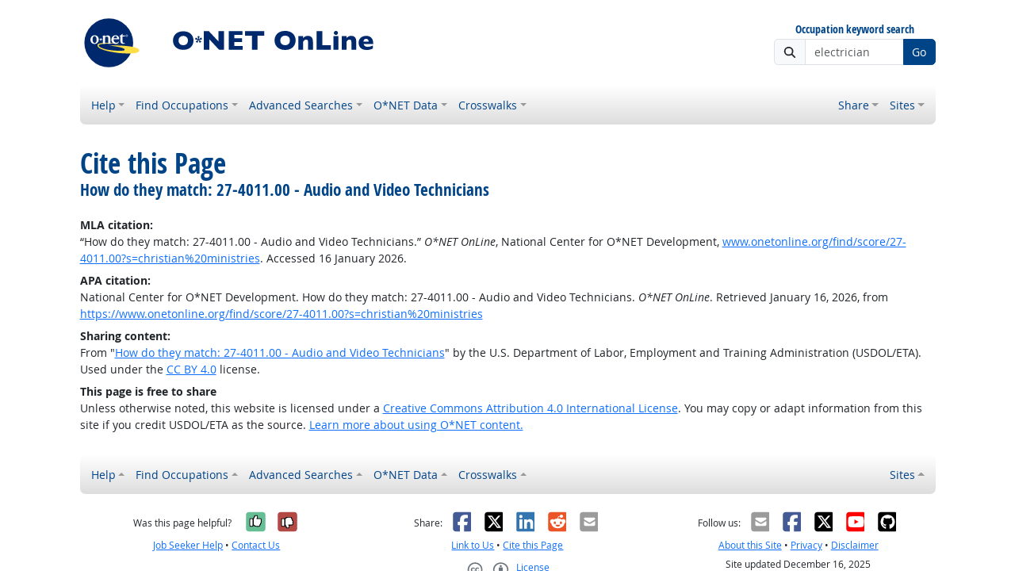

--- FILE ---
content_type: text/html; charset=UTF-8
request_url: https://www.onetonline.org/shared/cite_resp?u=https%3A%2F%2Fwww.onetonline.org%2Ffind%2Fscore%2F27-4011.00%3Fs%3Dchristian%2520ministries&t=How%20do%20they%20match%3A%2027-4011.00%20-%20Audio%20and%20Video%20Technicians
body_size: 5493
content:
<!DOCTYPE html>
<html lang="en">
  <head>
    <meta charset="utf-8">
    <meta http-equiv="X-UA-Compatible" content="IE=edge">
    <meta name="viewport" content="width=device-width, initial-scale=1, shrink-to-fit=no">
    <title>Cite this Page</title>
    <link rel="alternate" type="application/rss+xml" href="https://www.onetcenter.org/rss/whatsnew.xml">
    <link rel="apple-touch-icon" sizes="180x180" href="/apple-touch-icon.png?v=20201126">
    <link rel="icon" type="image/png" sizes="32x32" href="/favicon-32x32.png?v=20201126">
    <link rel="icon" type="image/png" sizes="16x16" href="/favicon-16x16.png?v=20201126">
    <link rel="manifest" href="/site.webmanifest?v=20201126">
    <link rel="shortcut icon" href="/favicon.ico?v=20201126">
    <meta name="msapplication-TileColor" content="#2d89ef">
    <meta name="theme-color" content="#004488">
    <meta name="robots" content="noindex">
    <meta name="og:url" content="https://www.onetonline.org/shared/cite_resp">
    <meta name="twitter:card" content="summary_large_image">
    <meta name="twitter:title" content="Cite this Page">
    <meta name="og:title" content="Cite this Page">
    <meta name="twitter:creator" content="@onet_center">
    <meta name="twitter:image" content="https://www.onetonline.org/shared/image/promo/online.jpg">
    <meta name="og:image" content="https://www.onetonline.org/shared/image/promo/online.jpg">
    <meta name="twitter:image:alt" content="Woman helping a client">
    <meta name="og:image:alt" content="Woman helping a client">
    <meta name="twitter:description" content="O*NET OnLine provides detailed descriptions of the world-of-work for use by job seekers, workforce development and HR professionals, students, developers, researchers, and more. Individuals can find, search, or browse across 900+ occupations based on their goals and needs. Comprehensive reports include occupation requirements, worker characteristics, and available training, education, and job opportunities.">
    <meta name="og:description" content="O*NET OnLine provides detailed descriptions of the world-of-work for use by job seekers, workforce development and HR professionals, students, developers, researchers, and more. Individuals can find, search, or browse across 900+ occupations based on their goals and needs. Comprehensive reports include occupation requirements, worker characteristics, and available training, education, and job opportunities.">
    <link href="/shared/libraries/bootstrap-5.3.3-dist/css/bootstrap.min.css" rel="stylesheet">
    <link href="/shared/libraries/tablesorter-2.31.3-dist/css/theme.bootstrap_4.min.css" rel="stylesheet">
    <link href="/shared/fonts/opensans/opensans.css" rel="stylesheet">
    <link href="/shared/fonts/opensanscond/opensanscond.css" rel="stylesheet">
    <link href="/shared/resp.css?v=20251208" rel="stylesheet">
    <link href="/shared/libraries/autocomplete/autocomplete.css" rel="stylesheet">
    <link href="/libraries/online/online.css" rel="stylesheet">
    <style>

    </style>
    <script src="/shared/libraries/jquery-3.5.1/jquery-3.5.1.min.js"></script>
    <script src="/shared/libraries/bootstrap-5.3.3-dist/js/bootstrap.bundle.min.js"></script>
    <script src="/shared/libraries/tablesorter-2.31.3-dist/js/jquery.tablesorter.min.js"></script>
    <script src="/shared/libraries/tablesorter-2.31.3-dist/js/jquery.tablesorter.widgets.min.js"></script>
    <script src="/shared/libraries/stickyfill-2.1.0-dist/stickyfill.min.js"></script>
    <script src="/shared/libraries/clipboard.js-2.0.6-dist/clipboard.min.js"></script>
    <script src="/shared/libraries/form-4.2.2-dist/jquery.form.min.js"></script>
    <script src="/shared/libraries/anychart-7.12.0/anychart-7.12.0.min.js"></script>
    <script src="/shared/libraries/fontawesome-7.0.1-web/js/solid.min.js?t=2025092207"></script>
    <script src="/shared/libraries/fontawesome-7.0.1-web/js/brands.min.js?t=2025092207"></script>
    <script src="/shared/libraries/fontawesome-7.0.1-web/js/fontawesome.min.js?t=2025092207" data-auto-replace-svg="nest"></script>
    <script src="/shared/libraries/bootstrap-html5-history-tabs/bootstrap-history-tabs.js"></script>
    <script src="/shared/libraries/jquery-querystring/querystring.js"></script>
    <script src="/shared/libraries/jquery-filterable/filterable.js"></script>
    <script src="/shared/libraries/jquery-linktrack/linktrack.js"></script>
    <script src="/shared/resp.js?v=20240827"></script>
    <script src="/shared/libraries/autocomplete/autocomplete.js"></script>
    <script src="/shared/libraries/autocomplete/onet_data.js"></script>
    <script src="/libraries/online/online.js"></script>
    <script>

    </script>
  </head><body>
    <div class="grid-parent">
    <div class="container-fluid" id="allcontent">
      <div id="realcontent">
        <div id="head">
<div class="d-md-flex align-items-center justify-content-start mt-3 mb-3">
<div class="w-100"><a href="/"><img src="/image/online-header.svg" class="header-logo" alt="O*NET OnLine"></a></div>
<div class="d-none d-md-block ms-auto">
  <form action="/find/quick" method="GET">
    <div class="text-center">
      <label id="headersearchlglabel" class="form-label mb-1 h6" for="headersearchlg">Occupation keyword search</label>
    </div>
    <div class="input-group">
      <span class="input-group-text"><i class="fa fa-search"></i></span>
      <input id="headersearchlg" type="text" name="s" class="form-control" placeholder="electrician" data-bs-toggle="dropdown" data-ac-toggle="autocomplete" data-ac-menu="headersearchlg-autocomplete" data-ac-dataset="online" autocomplete="off">
        <ul class="dropdown-menu autocomplete-menu dropdown-menu-end" id="headersearchlg-autocomplete" data-autocomplete-init="headersearchlg" aria-labelledby="headersearchlg">
    <li class="prompt"><span class="dropdown-header">Type a title or code for matches</span></li>
    <li class="notfound"><span class="dropdown-header">No quick matches found</span></li>
    <li class="notfound"><button class="dropdown-item" type="submit">Search for keyword results</button></li>
    <li class="result1"><a class="dropdown-item" href="#" data-root="/link/summary/"></a></li>
    <li class="result2"><a class="dropdown-item" href="#" data-root="/link/summary/"></a></li>
    <li class="result3"><a class="dropdown-item" href="#" data-root="/link/summary/"></a></li>
    <li class="result4"><a class="dropdown-item" href="#" data-root="/link/summary/"></a></li>
    <li class="result5"><a class="dropdown-item" href="#" data-root="/link/summary/"></a></li>
  </ul>

      <button type="submit" class="btn btn-secondary">Go</button>
    </div>
  </form>
</div>
</div>
<nav class="navbar mt-3 mb-3 px-2 navbar-expand-md navbar-light bg-light d-print-none">
  <button class="navbar-toggler" type="button" data-bs-toggle="collapse" data-bs-target="#navbarNavDropdown" aria-controls="navbarNavDropdown" aria-expanded="false" aria-label="Toggle navigation">
    <span class="navbar-toggler-icon"></span>
  </button>
  <form class="form-inline d-md-none" action="/find/quick" method="GET" >
    <div class="input-group">
      <input type="text" id="headersearchsm" name="s" class="form-control" placeholder="electrician" aria-label="Occupation keyword search" data-bs-toggle="dropdown" data-ac-toggle="autocomplete" data-ac-menu="headersearchsm-autocomplete" data-ac-dataset="online" autocomplete="off">
        <ul class="dropdown-menu autocomplete-menu dropdown-menu-end" id="headersearchsm-autocomplete" data-autocomplete-init="headersearchsm" aria-labelledby="headersearchsm">
    <li class="prompt"><span class="dropdown-header">Type a title or code for matches</span></li>
    <li class="notfound"><span class="dropdown-header">No quick matches found</span></li>
    <li class="notfound"><button class="dropdown-item" type="submit">Search for keyword results</button></li>
    <li class="result1"><a class="dropdown-item" href="#" data-root="/link/summary/"></a></li>
    <li class="result2"><a class="dropdown-item" href="#" data-root="/link/summary/"></a></li>
    <li class="result3"><a class="dropdown-item" href="#" data-root="/link/summary/"></a></li>
    <li class="result4"><a class="dropdown-item" href="#" data-root="/link/summary/"></a></li>
    <li class="result5"><a class="dropdown-item" href="#" data-root="/link/summary/"></a></li>
  </ul>

      <button type="submit" class="btn btn-secondary">Go</button>
    </div>
  </form>
  <div class="collapse navbar-collapse" id="navbarNavDropdown">
    <ul class="navbar-nav me-auto">
      <li class="nav-item dropdown">
        <a class="nav-link dropdown-toggle" href="" id="navDropdownHelp" data-bs-toggle="dropdown" aria-haspopup="true" aria-expanded="false">Help</a>
        <div class="dropdown-menu" aria-labelledby="navDropdownHelp">
          <a class="dropdown-item" href="/help/">OnLine Help</a>
          <a class="dropdown-item" href="https://www.onetcenter.org/overview.html">About O*NET</a>
          <a class="dropdown-item" href="/help/online/deskaid">OnLine Desk Aid</a>
          <a class="dropdown-item" href="/help/job_coding">Job-Coding Guide</a>
          <a class="dropdown-item" href="/shared/jobhelp_resp">Job Seeker Help</a>
          <a class="dropdown-item" href="https://www.onetcenter.org/links.html">Related Sites</a>
          <a class="dropdown-item" href="/">Home</a>
        </div>
      </li>
      <li class="nav-item dropdown">
        <a class="nav-link dropdown-toggle" href="" id="navDropdownFindOccupations" data-bs-toggle="dropdown" aria-haspopup="true" aria-expanded="false">Find Occupations</a>
        <div class="dropdown-menu" aria-labelledby="navDropdownFindOccupations">
          <a class="dropdown-item" href="/find/bright">Bright Outlook</a>
          <a class="dropdown-item" href="/find/career">Career Cluster</a>
          <a class="dropdown-item" href="/search/hot_tech/">Hot Technology</a>
          <a class="dropdown-item" href="/find/industry">Industry</a>
          <a class="dropdown-item" href="/find/family">Job Family</a>
          <a class="dropdown-item" href="/find/zone">Job Zone</a>
          <a class="dropdown-item" href="/find/stem">STEM</a>
          <a class="dropdown-item" href="/find/all">All Occupations</a>
        </div>
      </li>
      <li class="nav-item dropdown">
        <a class="nav-link dropdown-toggle" href="" id="navDropdownAdvancedSearches" data-bs-toggle="dropdown" aria-haspopup="true" aria-expanded="false">Advanced Searches</a>
        <div class="dropdown-menu" aria-labelledby="navDropdownAdvancedSearches">
          <a class="dropdown-item" href="/search/task/">Job Duties</a>
          <a class="dropdown-item" href="/search/associations/">Professional Associations</a>
          <a class="dropdown-item" href="/search/dwa/">Related Activities</a>
          <a class="dropdown-item" href="/skills/soft/">Soft Skills</a>
          <a class="dropdown-item" href="/search/tech/">Technology Skills</a>
        </div>
      </li>
      <li class="nav-item dropdown">
        <a class="nav-link dropdown-toggle" href="" id="navDropdownONETData" data-bs-toggle="dropdown" aria-haspopup="true" aria-expanded="false">O*NET Data</a>
        <div class="dropdown-menu" aria-labelledby="navDropdownONETData">
          <a class="dropdown-item" href="/find/descriptor/browse/1.A">Abilities</a>
          <a class="dropdown-item" href="/find/descriptor/browse/1.B.1">Interests</a>
          <a class="dropdown-item" href="/find/descriptor/browse/2.C">Knowledge</a>
          <a class="dropdown-item" href="/find/descriptor/browse/2.A">Skills (Basic)</a>
          <a class="dropdown-item" href="/find/descriptor/browse/2.B">Skills (Cross-Functional)</a>
          <a class="dropdown-item" href="/find/descriptor/browse/4.A">Work Activities</a>
          <a class="dropdown-item" href="/find/descriptor/browse/4.C">Work Context</a>
          <a class="dropdown-item" href="/find/descriptor/browse/1.D">Work Styles</a>
        </div>
      </li>
      <li class="nav-item dropdown">
        <a class="nav-link dropdown-toggle" href="" id="navDropdownCrosswalks" data-bs-toggle="dropdown" aria-haspopup="true" aria-expanded="false">Crosswalks</a>
        <div class="dropdown-menu" aria-labelledby="navDropdownCrosswalks">
          <a class="dropdown-item" href="/crosswalk/MOC/">Military</a>
          <a class="dropdown-item" href="/crosswalk/CIP/">Education</a>
          <a class="dropdown-item" href="/crosswalk/OOH/">Occupation Handbook</a>
          <a class="dropdown-item" href="/crosswalk/SOC/">SOC</a>
          <a class="dropdown-item" href="/crosswalk/DOT/">DOT</a>
          <a class="dropdown-item" href="/crosswalk/RAPIDS/">RAPIDS</a>
          <a class="dropdown-item" href="/crosswalk/ESCO/">ESCO</a>
        </div>
      </li>
    </ul>
    <ul class="navbar-nav">
      <li class="nav-item dropdown">
        <a class="nav-link dropdown-toggle" href="https://www.onetcenter.org/share?u=https%3A%2F%2Fwww.onetonline.org%2Fshared%2Fcite_resp&amp;t=Cite%20this%20Page" id="navDropdownShare" data-bs-toggle="dropdown" aria-haspopup="true" aria-expanded="false">Share</a>
        <div class="dropdown-menu dropdown-menu-end" aria-labelledby="navDropdownShare">
          <a class="dropdown-item" href="https://www.onetcenter.org/share/f?u=https%3A%2F%2Fwww.onetonline.org%2Fshared%2Fcite_resp&amp;t=Cite%20this%20Page"><i class="fab fa-facebook-square fa-fw me-2" style="color: #435A94"></i> Facebook</a>
          <a class="dropdown-item" href="https://www.onetcenter.org/share/t?u=https%3A%2F%2Fwww.onetonline.org%2Fshared%2Fcite_resp&amp;t=Cite%20this%20Page"><i class="fab fa-square-x-twitter fa-fw me-2" style="color: #000000"></i> X</a>
          <a class="dropdown-item" href="https://www.onetcenter.org/share/i?u=https%3A%2F%2Fwww.onetonline.org%2Fshared%2Fcite_resp&amp;t=Cite%20this%20Page"><i class="fab fa-linkedin fa-fw me-2" style="color: #3275B0"></i> LinkedIn</a>
          <a class="dropdown-item" href="https://www.onetcenter.org/share/r?u=https%3A%2F%2Fwww.onetonline.org%2Fshared%2Fcite_resp&amp;t=Cite%20this%20Page"><i class="fab fa-reddit-square fa-fw me-2" style="color: #EB5528"></i> Reddit</a>
          <a class="dropdown-item" href="mailto:?body=https%3A%2F%2Fwww.onetonline.org%2Fshared%2Fcite_resp&amp;subject=Cite%20this%20Page"><i class="fas fa-envelope-square fa-fw me-2" style="color: #9B9B9B"></i> Email</a>
        </div>
      </li>
    <ul class="navbar-nav">
      <li class="nav-item dropdown">
        <a class="nav-link dropdown-toggle" href="https://www.onetcenter.org/sites.html" id="navDropdownSites" data-bs-toggle="dropdown" aria-haspopup="true" aria-expanded="false">Sites</a>
        <div class="dropdown-menu dropdown-menu-end" aria-labelledby="navDropdownSites">
          <a class="dropdown-item" href="https://www.mynextmove.org/">My Next Move</a>
          <a class="dropdown-item" href="https://www.miproximopaso.org/">Mi Próximo Paso</a>
          <a class="dropdown-item" href="https://www.mynextmove.org/vets/">My Next Move for Veterans</a>
          <a class="dropdown-item" href="https://www.onetcenter.org/">Resource Center</a>
          <a class="dropdown-item" href="https://services.onetcenter.org/">O*NET Web Services</a>
          <div class="dropdown-divider"></div>
          <div class="dropdown-header">Partner sites</div>
          <a class="dropdown-item" href="https://onet.rti.org/">Data Collection Program</a>
          <a class="dropdown-item" href="https://www.doleta.gov/programs/onet/eta_default.cfm">U.S. Department of Labor</a>
          <a class="dropdown-item" href="https://www.onetcenter.org/links.html">Related Sites</a>
        <div>
      </li>
    </ul>
  </div>
</nav>
        </div>
        <div id="content">
<h1><span class="main">Cite this Page</span> <span class="sub">How do they match: 27-4011.00 - Audio and Video Technicians</span></h1>

<!-- begin content -->
<dl>
<dt>MLA citation:</dt>
<dd>“How do they match: 27-4011.00 - Audio and Video Technicians.” <em>O*NET OnLine</em>, National Center for O*NET Development, <span class="cite_url"><a href="https://www.onetonline.org/find/score/27-4011.00?s=christian%20ministries">www.onetonline.org/find/score/27-4011.00?s=christian%20ministries</a></span>. Accessed 16 January 2026.</dd>

<dt>APA citation:</dt>
<dd>National Center for O*NET Development. How do they match: 27-4011.00 - Audio and Video Technicians. <em>O*NET OnLine</em>. Retrieved January 16, 2026, from <span class="cite_url"><a href="https://www.onetonline.org/find/score/27-4011.00?s=christian%20ministries">https://www.onetonline.org/find/score/27-4011.00?s=christian%20ministries</a></span></dd>
<dt>Sharing content:</dt>
<dd>From "<a href="https://www.onetonline.org/find/score/27-4011.00?s=christian%20ministries">How do they match: 27-4011.00 - Audio and Video Technicians</a>" by the U.S. Department of Labor, Employment and Training Administration (USDOL/ETA). Used under the <a rel="license" href="https://creativecommons.org/licenses/by/4.0/">CC BY 4.0</a> license.</dd>

<dt>This page is free to share</dt>
<dd>Unless otherwise noted, this website is licensed under a <a rel="license" href="https://creativecommons.org/licenses/by/4.0/">Creative Commons Attribution 4.0 International License</a>. You may copy or adapt information from this site if you credit USDOL/ETA as the source. <a href="/help/license">Learn more about using O*NET content.</a></dd>
</dl><!-- end content -->
      </div>
<nav class="navbar mt-3 mb-3 px-2 navbar-expand-md navbar-light bg-light d-print-none">
  <button class="navbar-toggler" type="button" data-bs-toggle="collapse" data-bs-target="#navbarNavDropup" aria-controls="navbarNavDropup" aria-expanded="false" aria-label="Toggle navigation">
    <span class="navbar-toggler-icon"></span>
  </button>
  <form class="form-inline d-md-none" action="/find/quick" method="GET" >
    <div class="input-group">
      <input type="text" id="headersearchsm" name="s" class="form-control" placeholder="electrician" aria-label="Occupation keyword search" data-bs-toggle="dropdown" data-ac-toggle="autocomplete" data-ac-menu="headersearchsm-autocomplete" data-ac-dataset="online" autocomplete="off">
        <ul class="dropdown-menu autocomplete-menu dropdown-menu-end" id="headersearchsm-autocomplete" data-autocomplete-init="headersearchsm" aria-labelledby="headersearchsm">
    <li class="prompt"><span class="dropdown-header">Type a title or code for matches</span></li>
    <li class="notfound"><span class="dropdown-header">No quick matches found</span></li>
    <li class="notfound"><button class="dropdown-item" type="submit">Search for keyword results</button></li>
    <li class="result1"><a class="dropdown-item" href="#" data-root="/link/summary/"></a></li>
    <li class="result2"><a class="dropdown-item" href="#" data-root="/link/summary/"></a></li>
    <li class="result3"><a class="dropdown-item" href="#" data-root="/link/summary/"></a></li>
    <li class="result4"><a class="dropdown-item" href="#" data-root="/link/summary/"></a></li>
    <li class="result5"><a class="dropdown-item" href="#" data-root="/link/summary/"></a></li>
  </ul>

      <button type="submit" class="btn btn-secondary">Go</button>
    </div>
  </form>
  <div class="collapse navbar-collapse" id="navbarNavDropup">
    <ul class="navbar-nav me-auto">
      <li class="nav-item dropup">
        <a class="nav-link dropdown-toggle" href="" id="navDropupHelp" data-bs-toggle="dropdown" aria-haspopup="true" aria-expanded="false">Help</a>
        <div class="dropdown-menu" aria-labelledby="navDropupHelp">
          <a class="dropdown-item" href="/help/">OnLine Help</a>
          <a class="dropdown-item" href="https://www.onetcenter.org/overview.html">About O*NET</a>
          <a class="dropdown-item" href="/help/online/deskaid">OnLine Desk Aid</a>
          <a class="dropdown-item" href="/help/job_coding">Job-Coding Guide</a>
          <a class="dropdown-item" href="/shared/jobhelp_resp">Job Seeker Help</a>
          <a class="dropdown-item" href="https://www.onetcenter.org/links.html">Related Sites</a>
          <a class="dropdown-item" href="/">Home</a>
        </div>
      </li>
      <li class="nav-item dropup">
        <a class="nav-link dropdown-toggle" href="" id="navDropupFindOccupations" data-bs-toggle="dropdown" aria-haspopup="true" aria-expanded="false">Find Occupations</a>
        <div class="dropdown-menu" aria-labelledby="navDropupFindOccupations">
          <a class="dropdown-item" href="/find/bright">Bright Outlook</a>
          <a class="dropdown-item" href="/find/career">Career Cluster</a>
          <a class="dropdown-item" href="/search/hot_tech/">Hot Technology</a>
          <a class="dropdown-item" href="/find/industry">Industry</a>
          <a class="dropdown-item" href="/find/family">Job Family</a>
          <a class="dropdown-item" href="/find/zone">Job Zone</a>
          <a class="dropdown-item" href="/find/stem">STEM</a>
          <a class="dropdown-item" href="/find/all">All Occupations</a>
        </div>
      </li>
      <li class="nav-item dropup">
        <a class="nav-link dropdown-toggle" href="" id="navDropupAdvancedSearches" data-bs-toggle="dropdown" aria-haspopup="true" aria-expanded="false">Advanced Searches</a>
        <div class="dropdown-menu" aria-labelledby="navDropupAdvancedSearches">
          <a class="dropdown-item" href="/search/task/">Job Duties</a>
          <a class="dropdown-item" href="/search/associations/">Professional Associations</a>
          <a class="dropdown-item" href="/search/dwa/">Related Activities</a>
          <a class="dropdown-item" href="/skills/soft/">Soft Skills</a>
          <a class="dropdown-item" href="/search/tech/">Technology Skills</a>
        </div>
      </li>
      <li class="nav-item dropup">
        <a class="nav-link dropdown-toggle" href="" id="navDropupONETData" data-bs-toggle="dropdown" aria-haspopup="true" aria-expanded="false">O*NET Data</a>
        <div class="dropdown-menu" aria-labelledby="navDropupONETData">
          <a class="dropdown-item" href="/find/descriptor/browse/1.A">Abilities</a>
          <a class="dropdown-item" href="/find/descriptor/browse/1.B.1">Interests</a>
          <a class="dropdown-item" href="/find/descriptor/browse/2.C">Knowledge</a>
          <a class="dropdown-item" href="/find/descriptor/browse/2.A">Skills (Basic)</a>
          <a class="dropdown-item" href="/find/descriptor/browse/2.B">Skills (Cross-Functional)</a>
          <a class="dropdown-item" href="/find/descriptor/browse/4.A">Work Activities</a>
          <a class="dropdown-item" href="/find/descriptor/browse/4.C">Work Context</a>
          <a class="dropdown-item" href="/find/descriptor/browse/1.D">Work Styles</a>
        </div>
      </li>
      <li class="nav-item dropup">
        <a class="nav-link dropdown-toggle" href="" id="navDropupCrosswalks" data-bs-toggle="dropdown" aria-haspopup="true" aria-expanded="false">Crosswalks</a>
        <div class="dropdown-menu" aria-labelledby="navDropupCrosswalks">
          <a class="dropdown-item" href="/crosswalk/MOC/">Military</a>
          <a class="dropdown-item" href="/crosswalk/CIP/">Education</a>
          <a class="dropdown-item" href="/crosswalk/OOH/">Occupation Handbook</a>
          <a class="dropdown-item" href="/crosswalk/SOC/">SOC</a>
          <a class="dropdown-item" href="/crosswalk/DOT/">DOT</a>
          <a class="dropdown-item" href="/crosswalk/RAPIDS/">RAPIDS</a>
          <a class="dropdown-item" href="/crosswalk/ESCO/">ESCO</a>
        </div>
      </li>
    </ul>
    <ul class="navbar-nav">
    <ul class="navbar-nav">
      <li class="nav-item dropup">
        <a class="nav-link dropdown-toggle" href="https://www.onetcenter.org/sites.html" id="navDropupSites" data-bs-toggle="dropdown" aria-haspopup="true" aria-expanded="false">Sites</a>
        <div class="dropdown-menu dropdown-menu-end" aria-labelledby="navDropupSites">
          <a class="dropdown-item" href="https://www.mynextmove.org/">My Next Move</a>
          <a class="dropdown-item" href="https://www.miproximopaso.org/">Mi Próximo Paso</a>
          <a class="dropdown-item" href="https://www.mynextmove.org/vets/">My Next Move for Veterans</a>
          <a class="dropdown-item" href="https://www.onetcenter.org/">Resource Center</a>
          <a class="dropdown-item" href="https://services.onetcenter.org/">O*NET Web Services</a>
          <div class="dropdown-divider"></div>
          <div class="dropdown-header">Partner sites</div>
          <a class="dropdown-item" href="https://onet.rti.org/">Data Collection Program</a>
          <a class="dropdown-item" href="https://www.doleta.gov/programs/onet/eta_default.cfm">U.S. Department of Labor</a>
          <a class="dropdown-item" href="https://www.onetcenter.org/links.html">Related Sites</a>
        <div>
      </li>
    </ul>
  </div>
</nav>
      <div id="foot" class="d-print-none">
        <div class="row" style="font-size: 0.875rem">
          <div class="col-md-4 text-center mt-2 mb-2">
            <div class="d-flex justify-content-center align-items-center linkline">
  <div class="me-2">Was this page helpful?</div>  <button class="rate-this-page image-button image-container image-16x16" data-bs-toggle="tooltip" title="Yes, it was helpful" data-completed-title="Thank you for your feedback." data-bs-content="&lt;div class=&quot;mb-3&quot;&gt;
  &lt;div class=&quot;form-control-plaintext&quot;&gt;Can we make this page even better?&lt;/div&gt;
  &lt;textarea class=&quot;feedback-message form-control&quot; rows=&quot;3&quot; aria-label=&quot;Can we make this page even better?&quot;&gt;&lt;/textarea&gt;
&lt;/div&gt;
&lt;div class=&quot;row&quot;&gt;
  &lt;div class=&quot;col&quot;&gt;
    &lt;button class=&quot;btn btn-sm btn-success w-100 feedback-button&quot;&gt;Send&lt;/button&gt;
  &lt;/div&gt;
  &lt;div class=&quot;col&quot;&gt;
    &lt;button class=&quot;btn btn-sm btn-secondary w-100 close-button&quot;&gt;Close&lt;/button&gt;
  &lt;/div&gt;
&lt;/div&gt;
" data-rate-url="/shared/rate_resp" data-page-url="https://www.onetonline.org/shared/cite_resp" data-page-title="Cite this Page" data-helpful="y"><span class="visually-hidden">Yes, it was helpful</span><span class="fa-layers" style="font-size: 2rem; position: relative"><i class="fas fa-square" style="color: #67BE94"></i><i class="fas fa-thumbs-up" style="color: black" data-fa-transform="shrink-8 up-.5 left-.5 up-0.5"></i><i class="fas fa-thumbs-up" style="color: black" data-fa-transform="shrink-8 down-.5 right-.5 up-0.5"></i><i class="fas fa-thumbs-up" style="color: black" data-fa-transform="shrink-8 up-.5 right-.5 up-0.5"></i><i class="fas fa-thumbs-up" style="color: black" data-fa-transform="shrink-8 down-.5 left-.5 up-0.5"></i><i class="fas fa-thumbs-up" style="color: white" data-fa-transform="shrink-8 up-0.5"></i></span></button>
  <button class="rate-this-page image-button image-container image-16x16" data-bs-toggle="tooltip" title="No, it was not helpful" data-completed-title="Thank you for your feedback." data-bs-content="&lt;div class=&quot;mb-3&quot;&gt;
  &lt;div class=&quot;form-control-plaintext&quot;&gt;How can we make this page better?&lt;/div&gt;
  &lt;textarea class=&quot;feedback-message form-control&quot; rows=&quot;3&quot; aria-label=&quot;How can we make this page better?&quot;&gt;&lt;/textarea&gt;
&lt;/div&gt;
&lt;div class=&quot;row&quot;&gt;
  &lt;div class=&quot;col&quot;&gt;
    &lt;button class=&quot;btn btn-sm btn-success w-100 feedback-button&quot;&gt;Send&lt;/button&gt;
  &lt;/div&gt;
  &lt;div class=&quot;col&quot;&gt;
    &lt;button class=&quot;btn btn-sm btn-secondary w-100 close-button&quot;&gt;Close&lt;/button&gt;
  &lt;/div&gt;
&lt;/div&gt;
" data-rate-url="/shared/rate_resp" data-page-url="https://www.onetonline.org/shared/cite_resp" data-page-title="Cite this Page" data-helpful="n"><span class="visually-hidden">No, it was not helpful</span><span class="fa-layers" style="font-size: 2rem; position: relative"><i class="fas fa-square" style="color: #B24945"></i><i class="fas fa-thumbs-down" style="color: black" data-fa-transform="shrink-8 up-.5 left-.5 down-0.5"></i><i class="fas fa-thumbs-down" style="color: black" data-fa-transform="shrink-8 down-.5 right-.5 down-0.5"></i><i class="fas fa-thumbs-down" style="color: black" data-fa-transform="shrink-8 up-.5 right-.5 down-0.5"></i><i class="fas fa-thumbs-down" style="color: black" data-fa-transform="shrink-8 down-.5 left-.5 down-0.5"></i><i class="fas fa-thumbs-down" style="color: white" data-fa-transform="shrink-8 down-0.5"></i></span></button>

</div>
<div class="linkline">
  <a href="/shared/jobhelp_resp?from=footer" data-bs-toggle="modal" data-bs-target="#ajaxModal">Job Seeker Help</a> &bull; <a href="/shared/contact_resp?from=footer&amp;u=https%3A%2F%2Fwww.onetonline.org%2Fshared%2Fcite_resp&amp;t=Cite%20this%20Page" data-bs-toggle="modal" data-bs-target="#ajaxModal">Contact Us</a>
</div>

          </div>
          <div class="col-md-4 text-center mt-2 mb-2">
            <div class="d-flex justify-content-center align-items-center linkline">
  <div>Share:</div>    <div class="image-container image-16x16"><a href="https://www.onetcenter.org/share/f?u=https%3A%2F%2Fwww.onetonline.org%2Fshared%2Fcite_resp&amp;t=Cite%20this%20Page" target="_blank"><span class="visually-hidden">Facebook</span><i class="fab fa-facebook-square" title="Share on Facebook" style="color: #435A94; font-size: 2rem; position: relative"></i></a></div>
    <div class="image-container image-16x16"><a href="https://www.onetcenter.org/share/t?u=https%3A%2F%2Fwww.onetonline.org%2Fshared%2Fcite_resp&amp;t=Cite%20this%20Page" target="_blank"><span class="visually-hidden">X</span><i class="fab fa-square-x-twitter" title="Share on X" style="color: #000000; font-size: 2rem; position: relative"></i></a></div>
    <div class="image-container image-16x16"><a href="https://www.onetcenter.org/share/i?u=https%3A%2F%2Fwww.onetonline.org%2Fshared%2Fcite_resp&amp;t=Cite%20this%20Page" target="_blank"><span class="visually-hidden">LinkedIn</span><i class="fab fa-linkedin" title="Share on LinkedIn" style="color: #3275B0; font-size: 2rem; position: relative"></i></a></div>
    <div class="image-container image-16x16"><a href="https://www.onetcenter.org/share/r?u=https%3A%2F%2Fwww.onetonline.org%2Fshared%2Fcite_resp&amp;t=Cite%20this%20Page" target="_blank"><span class="visually-hidden">Reddit</span><i class="fab fa-reddit-square" title="Share on Reddit" style="color: #EB5528; font-size: 2rem; position: relative"></i></a></div>
    <div class="image-container image-16x16"><a href="mailto:?body=https%3A%2F%2Fwww.onetonline.org%2Fshared%2Fcite_resp&amp;subject=Cite%20this%20Page" target="_blank"><span class="visually-hidden">Email</span><i class="fas fa-envelope-square" title="Share on Email" style="color: #9B9B9B; font-size: 2rem; position: relative"></i></a></div>

</div>
<div class="linkline">
  <a href="https://www.onetcenter.org/linkToOnet.html#link">Link to Us</a> &bull; <a href="/shared/cite_resp?u=https%3A%2F%2Fwww.onetonline.org%2Fshared%2Fcite_resp&amp;t=Cite%20this%20Page" data-bs-toggle="modal" data-bs-target="#ajaxModal">Cite this Page</a>
</div>
<div class="linkline">
  <div class="d-flex justify-content-center align-items-center linkline">
  <a href="/help/license" class="d-flex justify-content-center align-items-center linkline">
    <div class="d-flex image-container image-48x24 me-2"><span class="visually-hidden">Creative Commons CC-BY</span><span class="text-secondary" style="font-size: 1.4rem; position: relative"><i class="fab fa-creative-commons" style="padding-right: 0.2em"></i><i class="fab fa-creative-commons-by"></i></span></div>
    <div class="d-flex">License</div>
  </a>
  <div class="d-none"><span xmlns:dct="http://purl.org/dc/terms/" property="dct:title">Cite this Page</span> by <a xmlns:cc="http://creativecommons.org/ns#" href="https://www.onetonline.org/shared/cite_resp" property="cc:attributionName" rel="cc:attributionURL">U.S. Department of Labor, Employment and Training Administration</a> is licensed under a <a rel="license" href="https://creativecommons.org/licenses/by/4.0/">Creative Commons Attribution 4.0 International License</a>.</div>
</div>

</div>

          </div>
          <div class="col-md-4 text-center mt-2 mb-2">
            <div class="d-flex justify-content-center align-items-center linkline">
  <div>Follow us:</div>    <div class="image-container image-16x16"><a href="https://www.onetcenter.org/follow/mailing-list" target="_blank"><i class="fas fa-envelope-square" title="O*NET Updates mailing list" style="color: #9B9B9B; font-size: 2rem; position: relative"></i></a></div>
    <div class="image-container image-16x16"><a href="https://www.onetcenter.org/follow/facebook" target="_blank"><i class="fab fa-facebook-square" title="O*NET Updates on Facebook" style="color: #435A94; font-size: 2rem; position: relative"></i></a></div>
    <div class="image-container image-16x16"><a href="https://www.onetcenter.org/follow/twitter" target="_blank"><i class="fab fa-square-x-twitter" title="O*NET Updates on X" style="color: #000000; font-size: 2rem; position: relative"></i></a></div>
    <div class="image-container image-16x16"><a href="https://www.onetcenter.org/follow/youtube" target="_blank"><i class="fab fa-youtube-square" title="O*NET Center YouTube channel" style="color: #FF0000; font-size: 2rem; position: relative"></i></a></div>
    <div class="image-container image-16x16"><a href="https://www.onetcenter.org/follow/github" target="_blank"><i class="fab fa-github-square" title="O*NET Center on GitHub" style="color: #000000; font-size: 2rem; position: relative"></i></a></div>

</div>
<div class="linkline">
  <a href="/help/online/">About this Site</a> &bull; <a href="/help/privacy/" data-bs-toggle="modal" data-bs-target="#ajaxModal">Privacy</a> &bull; <a href="/help/disclaimer/" data-bs-toggle="modal" data-bs-target="#ajaxModal">Disclaimer</a>
</div>
<div class="linkline">
  Site updated December 16, 2025
</div>

          </div>
        </div>
      </div>
    </div>
    </div>
  <div class="modal ajax fade" id="ajaxModal" data-dest="" tabindex="-1" role="dialog" aria-labelledby="ajaxModalLabel" aria-hidden="true">
    <div class="modal-dialog modal-dialog-centered" role="document" data-default-class="modal-dialog-centered">
      <div class="modal-content">
        <div class="modal-header">
          <h3 class="modal-title m-0" id="ajaxModalLabel">
            <span class="loading">Loading...</span>
            <span class="loaded"></span>
          </h3>
          <button type="button" class="btn-close" data-bs-dismiss="modal" aria-label="Close"></button>
        </div>
        <div class="modal-body">
          <div class="loading"><p>Loading...</p></div>
          <div class="loaded"></div>
        </div>
      </div>
    </div>
  </div>
  </body>
</html>
